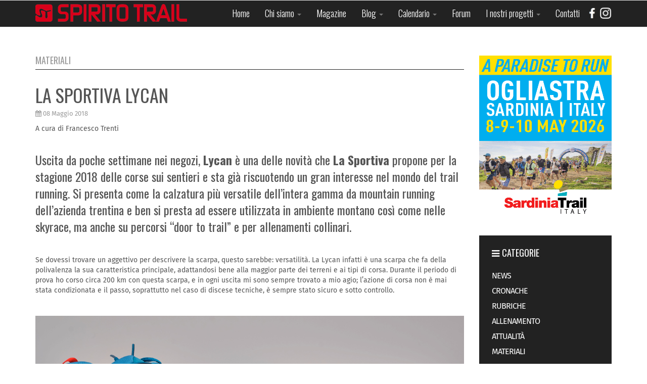

--- FILE ---
content_type: text/css
request_url: https://spiritotrail.it/templates/spiritotrail/css/custom.css
body_size: 8226
content:
#camera_wrap_289 {
    z-index: 10 !important;
  
}
.container { position: relative; z-index:200 !important;}
#t3-footer{ position: relative; z-index:200 !important;}
.gafancybox-inner img { max-width:100%; height:auto;}
/* BODY
-----------------------*/
.home body { background-image: url(../images/fotost.jpg) !important ; background-repeat:no-repeat !important; background-size: auto; background-position:center 50px;font-family: 'Fira Sans', sans-serif; color:#555;}
body { background:#fff;font-family: 'Fira Sans', sans-serif; color:#555;}
/*.home .t3-header { background-image: url(../images/fotost.jpg) !important ; background-repeat:no-repeat !important; background-size: auto; background-position:center 50px;font-family: 'Fira Sans', sans-serif; color:#555;}*/
.home .t3-header { font-family: 'Fira Sans', sans-serif; color:#555;}
.home .container { background:#ecece5;}
.container.t3-mainbody { padding-top:90px; background: #fff}
h1, h2, h3, h4, h5, h6 {font-family: 'Oswald', sans-serif; }
.article-content h3,article-content .h3 {
    font-size: 24px;
    line-height: 1.4;
}

.article-content h4,article-content .h4 {
    font-size: 18px;
    line-height: 1.4;
}
a { color:#D60025; }
a:hover { color:#000;}
.btn-primary {
    background-color: #D8001A;
    border-color: #D8001A;
    color: #ffffff;
}
.btn-primary:hover {background-color: #222;
    border-color: #222;}
.home #cp-bg-slide { }
#cp-bg-slide { top:53px !important}
.wrapWithBackgroundImage a{display: block;
left: 0;
top: 0;
position: absolute;
z-index: 0;
width: 100%;
	height: 100%;}

/* MENU
-----------------------*/
#t3-mainnav { position:fixed; width:100%; z-index:9999; background:#222222;font-family: 'Oswald', sans-serif; }
.t3-mainnav .t3-navbar .logo { background-image:url(../images/ST-logo.png); background-position:left 7px; background-repeat:no-repeat; background-size:contain; width:300px; height:50px; float:left;}
#t3-mainnav .container { background:none;}
.navbar-default .navbar-nav { float:right;}
.navbar-default .navbar-nav > li > a { color:#fff;  font-size: 18px;
    font-weight: 300;}
.navbar-default .navbar-nav > li > a.instagram { padding-right:0; padding-left:5px;}
.navbar-default .navbar-nav > li > a.facebook { padding-right:0; padding-left:0}
.navbar-default .navbar-nav > .active > a, .navbar-default .navbar-nav > .active > a:hover, .navbar-default .navbar-nav > .active > a:focus { background:none; color:#fff;}
.navbar-default .navbar-nav > .open > a, .navbar-default .navbar-nav > .open > a:hover, .navbar-default .navbar-nav > .open > a:focus { background:none; color:#fff;}
.t3-megamenu .mega > .mega-dropdown-menu { background:#222;}
.t3-megamenu .mega-nav > li a, .t3-megamenu .dropdown-menu .mega-nav > li a { color:#fff; font-size:16px;}
.t3-megamenu .mega-nav > li a:hover, .t3-megamenu .dropdown-menu .mega-nav > li a:hover, .t3-megamenu .mega-nav > li a:focus, .t3-megamenu .dropdown-menu .mega-nav > li a:focus { background:none; color:#D60025; }
/* HEADER
-----------------------*/
#t3-header .logo { text-align:center; margin:280px 0 260px;}
/*#t3-header.container { background:none;}*/
#t3-header.container {background-image: url(../images/fotost.jpg) !important ; background-repeat:no-repeat !important; background-size: auto; background-position:center 50px;}
#t3-header .logo .logo-img { width:500px;}
/* SLIDE NEWS
-----------------------*/
.t3-sl-1{ padding:20px 0;}
.t3-sl-1 .container{}
.t3-sl-1 .t3-module { margin-bottom:0;}
.t3-sl-1 .bt-center { position:relative; padding:0 20px;}
.t3-sl-1 .contenuto_news { background: rgba(0, 0, 0, 0.5) none repeat scroll 0 0;
    bottom: 0;
    display: block;
    max-width: 100%;
    min-width: 1%;
    padding: 2%;
    position: absolute;
    width: 100%; text-align:left;}
.t3-sl-1 .bt-cs { width:840px;}
.t3-sl-1 .bt-cs .bt-inner img { padding:0; margin:0; max-width:inherit; border:none;}
.t3-sl-1 .bt-cs .bt-inner { padding:0;}
.t3-sl-1 .contenuto_news .titolo { float:left;width: 27%;font-family: 'Oswald', sans-serif;float:left; text-align:right;}
.t3-sl-1 .contenuto_news .titolo h2{
    color: #ebebeb;
    display: inline-block;
    font-size: 24px;
    font-weight: 500;
    letter-spacing: -1px;
    line-height: 28px;
    margin-right: 2%;
    padding: 1.5% 2%;
    text-align: right;
	border-right: 1px dotted #cccccc;

   }
.t3-sl-1 .contenuto_news .titolo h2 a{ color:#fff; font-weight:500; padding-right:15px; line-height:1;	word-wrap: break-word; width:140px; }
.t3-sl-1 .bt-introtext { color: #ebebeb; padding:25px 40px 0 25px; float:left; width:72.9%;}
.t3-sl-1 .bannergroup { padding-right:30px}
.t3-sl-1 .bannergroup img { width:100%;}
.t3-sl-1 .module_categorie { background:#222222; height:315px;}
.t3-sl-1 .module_categorie .nav-pills > li > a { padding:3px 25px; color:#fff; text-transform:uppercase; font-size:18px; letter-spacing:-1px;}
.t3-sl-1 .module_categorie .nav-pills > li > a:hover { background:none; color:#D60025;}
.t3-sl-1 .module-title { color:#fff; padding:15px 25px; margin-bottom:5px;}
.t3-sl-1 .module-title:before {
    content: "\f0c9";
    font-family: FontAwesome;
    font-style: normal;
    font-weight: normal;
    text-decoration: inherit;
    font-size: 18px;
    padding-right: 5px;}
.t3-sl-1 .bt-cs .bt-row { padding:0;}
.t3-sl-1 .trail { padding-right:0;} 
.t3-sl-1 .trail .custom {
	background-size: 100%;
	background-size: contain;
	height: 315px;
	background-repeat: no-repeat;
	background-color:#ae1b21;
	background-position: center;
}
.t3-sl-1 .trail .custom a {
	width: 100%;
	display: block;
	height: 315px; text-indent: -99999px;
}
.t3-sl-1  .jcarousel-skin-tango .jcarousel-container-horizontal { width:90%;}
.t3-sl-1  .jcarousel-skin-tango .jcarousel-clip-horizontal { width:100%;}
.t3-sl-1 .carouselbanner img {height:auto; width:100%} 
.jcarousel-skin-tango .jcarousel-next-horizontal { background:none !important}
.jcarousel-skin-tango .jcarousel-prev-horizontal { background:none !important;}
/* TICKER NEWS
-----------------------*/
.t3-ticker {}
.t3-ticker .gkHighlighterGK5{ background:#d60025;  margin: 0 15px 15px 5px;
    width: 99%; padding:15px 0;}
.t3-ticker #gkHighlighterGK5-0 .gkHighlighterInterface { background:none !important;}
.t3-ticker .gkHighlighterInterface span.text { font-size:32px; letter-spacing:-2px; margin:0; font-weight:normal;}
.t3-ticker .t3-module { margin-bottom:0;}
.t3-ticker .gkHighlighterInterface { margin-top:3px; margin-left:10px;}
.t3-ticker .gkHighlighterWrapper .gkHighlighterItem span { display: inline-block;
    padding-left: 10px;
    padding-top: 1px;}
.t3-ticker .gkHighlighterWrapper .gkHighlighterItem span a { color:#fff;}
.t3-ticker .search { position:absolute; top:8px; right:10px;z-index:10; }

/* MAINBODY
-----------------------*/
.home .t3-content { padding-top:0; padding-right:0;}
.home .t3-mainbody { padding-top:0; padding-bottom:0;} 
.home .t3-mainbody .col-md-9 { width:76%;}
.t3-mainbody .bt-cs .bt-inner {
    background: #fff;
    margin: 0 5px;
    padding: 20px;
    position: relative;
}
.t3-mainbody .bt-cs .bt-inner img { padding:0; margin:0; max-width:inherit; border:none; max-width:100%;}
.t3-mainbody .bt-cs .bt-inner .bt-center { position:relative;}
.t3-mainbody .bt-cs .bt-inner .bt-center .overlay {
    background-attachment: scroll;
    background-clip: border-box;
    background-color: #222;
    background-image: url(../images/plus.png);
    background-origin: padding-box, padding-box;
    background-position: center bottom;
    background-repeat: no-repeat;
    background-size: 10px 10px, 100% 100%;
    height: 100%;
    opacity: 0;
    position: absolute;
    top: 0;
    width: 100%;
    z-index: 199;
}
.t3-mainbody .bt-cs .bt-inner .bt-center:hover .overlay { background-position:center center; visibility:visible; opacity:0.6; background-size:60px 60px,100% 100%;}
.t3-mainbody .bt-cs .bt-inner .bt-title { border-top: 1px solid #222;
    color: #333;
    letter-spacing: -0.5px;
    line-height: 1;
    padding: 12px 0 0; text-transform:uppercase; font-size:26px; width:100%; margin-bottom:0; font-weight:normal; margin-top:5px;}
.t3-mainbody .bt-introtext { padding-top:5px; color:#555; line-height:1.2; margin-bottom:15px;}
.t3-mainbody .bt-row-separate { height:0; border:none; margin:0;}
.t3-mainbody .bt-cs .bt-row { padding-bottom:5px;}
.t3-mainbody .bt-cs .bt-extra { margin:0;}
.t3-mainbody .bt-cs .bt-extra span { padding:0;}
.t3-mainbody .bt-cs .bt-date { display:inline-block; padding-top:5px;}
.t3-mainbody .bt-cs .bt-inner .bt-category {
    clear: both;
    color: #b5b6b7;
    font-weight: normal;
	font-size:16px;
	text-transform:uppercase;
    line-height: 150%;
	letter-spacing:-1px;
}
.t3-mainbody .bt-inner .badge {  float:right;background:#D60025; padding:5px 10px; text-transform:uppercase; border-radius:0; -webkit-border-radius:0; -moz-border-radius:0;}
.t3-mainbody .titolo h2 { margin-top:0; margin-bottom:0;}
.pagenav li > a { border-radius:20px; -moz-border-radius:20px; -webkit-border-radius:20px; padding:5px 10px; color:#222;}
.pagenav > li.next { float:right;}
.pagenav li > a:hover { background:#222; color:#fff;}
.pagenav > li.next a:after {content: "\f054";
    font-family: FontAwesome;
    font-style: normal;
    font-weight: normal;
    text-decoration: inherit;
	padding-left:5px;}
.pagenav > li.previous a:before {content:"\f053";
    font-family: FontAwesome;
    font-style: normal;
    font-weight: normal;
    text-decoration: inherit;
	padding-right:5px;}
.nav > li > a > img {
    height: 24px;
    margin-top: -6px;
    max-width: none;
}
.tags .label-info  { background:#C90720; font-size:12px; padding:3px 6px;}
.tags .label-info:hover { background:#222222;}
.tags:before {content: "\f02c";
    font-family: FontAwesome;
    font-style: normal;
    font-weight: normal;
    text-decoration: inherit;
	padding-right:5px;
	color:#222222;
	font-size:18px; vertical-align:middle; }
.tags span { margin-right:5px;}
/* ARTICOLO
-----------------------*/
.page-header h1.page-title { color:#999; font-size:18px; text-transform:uppercase; } 
.page-header { border-bottom:1px solid #222; margin-bottom:30px;}
.t3-mainbody .item-image img { width:100%; margin-bottom:30px;}
.article-title, .article-header h1 { text-transform:uppercase;margin-bottom:10px;}
.autore { margin-bottom:15px;}
.article-aside{margin-bottom:10px;}
.tag-category h2:before{content: "\f02c";
    font-family: FontAwesome;
    font-style: normal;
    font-weight: normal;
    text-decoration: inherit;
	padding-right:5px;
	color:#222222;
	font-size:18px; vertical-align:middle;}

/* SIDEBAR
-----------------------*/
.t3-sidebar{}
.home .t3-sidebar { margin-top:0; width:24%; padding-top:0;}
.t3-sidebar .module_menu { background:#222;}
.t3-sidebar .t3-module .module-inner {
    padding: 0;
}
.t3-sidebar .module-title { color:#fff; text-transform:uppercase; font-size:26px;}
.t3-sidebar .module_menu .nav > li > a,.t3-sidebar .module_menu .nav > li > .separator { background:none; color:#fff;text-transform:uppercase; font-size:20px;}
.t3-sidebar img { width:100%;}
.t3-sidebar .module.tags.forum { background:#222; padding:0 15px 15px; color:#fff;}
.t3-sidebar .module.tags.forum img { width:auto; display:none;}
.t3-sidebar .module.tags.forum .module-title { color:#fff; padding:0; margin-bottom:15px; font-size:18px;}
.t3-sidebar .module.tags.forum .module-title:before {
    content:"\f086";
    font-family: FontAwesome;
    font-style: normal;
    font-weight: normal;
    text-decoration: inherit;
    font-size: 18px;
    padding-right: 5px;}
.t3-sidebar .t3-module { margin-bottom:15px;}
.t3-sidebar .module.tag { background:#eeeeee; padding-bottom:20px;}
.t3-sidebar .module.tag .tagspopular ul > li > a  { background:#222; font-size:12px; padding:3px 6px; color:#fff;}
.t3-sidebar .module.tag .tagspopular ul > li > a:hover { background:#C90720;}
.t3-sidebar .module.tag .tagspopular { padding:0 20px;}
.t3-sidebar .module.tag .module-title { color:#222;}
.t3-sidebar .module.tag .module-title:before{content: "\f02c";
    font-family: FontAwesome;
    font-style: normal;
    font-weight: normal;
    text-decoration: inherit;
	padding-right:5px;
	color:#222222;
	font-size:18px; vertical-align:middle;}
.t3-sidebar .module_categorie { background:#222222; padding-bottom:20px;}
.t3-sidebar .module_categorie .nav-pills > li > a { padding:3px 25px; color:#fff; text-transform:uppercase; font-size:16px; letter-spacing:-1px;}
.t3-sidebar .module_categorie .nav-pills > li > a:hover { background:none; color:#D60025;}
.t3-sidebar .module-title { color:#fff; padding:25px 25px 15px; margin-bottom:5px; font-size:18px;}
.t3-sidebar .module-title:before {
    content: "\f0c9";
    font-family: FontAwesome;
    font-style: normal;
    font-weight: normal;
    text-decoration: inherit;
    font-size: 18px;
    padding-right: 5px;}
.t3-sidebar .nav-pills > li.active > a, .nav-pills > li.active > a:hover, .nav-pills > li.active > a:focus { background:none; color:#D60025;}
.t3-sidebar .module.tag.archivio .module-title:before{content: "\f187";
    font-family: FontAwesome;
    font-style: normal;
    font-weight: normal;
    text-decoration: inherit;
	padding-right:5px;
	color:#222222;
	font-size:18px; vertical-align:middle;}
.t3-sidebar .module.tag.archivio ul { padding:0 15px 0 25px;}
.t3-sidebar .module.tag.archivio ul li { list-style:none; padding-top:0;}
.t3-sidebar .module.tag.archivio ul li ul li { padding:2px 0;}
.t3-sidebar .module.tag.archivio ul li .mod-articles-category-group { text-transform:uppercase; color:#222; display:inline-block;transition:all 0.5s; -webkit-transition:all 0.5s;}
.t3-sidebar .module.tag.archivio ul li:before{}
.t3-sidebar .module.tag.archivio.mod ul li .mod-articles-category-group:before{content:"\f138";
    font-family: FontAwesome;
    font-style: normal;
    font-weight: normal;
    text-decoration: inherit;
	padding-right:5px;
	color:#222222;
	font-size:16px; vertical-align:middle; float:left; margin-top:-2px;transition:all 0.5s; -webkit-transition:all 0.5s;}
.t3-sidebar .module.tag.archivio.mod ul li .active .mod-articles-category-group { font-size:20px; transition:all 0.5s; -webkit-transition:all 0.5s;}
.t3-sidebar .module.tag.archivio.mod ul li .active .mod-articles-category-group:before {content:"\f139";font-size:20px;transition:all 0.5s; -webkit-transition:all 0.5s; margin-top:0;}
	.t3-sidebar .module.tag.archivio.mod .panel-group { margin-bottom:0;}
.t3-sidebar .module.tag.archivio.mod .panel-group .panel-heading { padding:0;}
.t3-sidebar .module.tag.archivio.mod .panel-group .panel-heading a { padding-top:1px; display:inline-block;}
.t3-sidebar .module.tag.archivio.mod .panel-body { padding:0;}
.t3-sidebar .module.tag.archivio.mod h2.rl_sliders-title { display:none;}
.t3-sidebar .module.tag.archivio.mod .panel-body ul { padding:0 0 0 10px;}
.t3-sidebar .module.tag.archivio.mod .panel-body ul li:before { font-size:14px; content:"\f0da"; font-family: FontAwesome;
    font-style: normal;
    font-weight: normal;
    text-decoration: inherit;}
.t3-sidebar .module.tag.archivio.mod .panel-body ul li a { }
.t3-sidebar .module.tag.archivio ul.categories-module li {margin:0;}
.t3-sidebar .module.tag.archivio ul.categories-module li:before{ content:""; padding-right:0;}
.t3-sidebar .module.tag.archivio ul.categories-module li h4 {}
.t3-sidebar .module.tag.archivio ul.categories-module li h4:before{content:"\f138";
    font-family: FontAwesome;
    font-style: normal;
    font-weight: normal;
    text-decoration: inherit;
	padding-right:5px;
	color:#222222;
	font-size:16px; vertical-align:middle;}
.t3-sidebar .module.tag.archivio ul li ul li:before { font-size:14px;}
.t3-sidebar .jcarousel-skin-tango .jcarousel-container-horizontal { width:100%;}
.t3-sidebar .jcarousel-skin-tango .jcarousel-clip-horizontal { width:100%;}
.t3-sidebar .carouselbanner img {height:auto;}
/* FOOTER
-----------------------*/
.t3-footer { background:#000; }
.t3-footer .container { background:none;}
#t3-footer #ca_banner { height:auto;}
#t3-footer #ca_banner .accept { background:#B91C19; text-shadow:none;}
#t3-footer #ca_banner p span { color:#B91C19; font-weight:normal;}
#ca_banner p {
    font-size: 14px; color:#fff;
}
.t3-footnav .t3-module { background:none; color:#999;}
.t3-footnav .module_contatti { color:#fff;}
.t3-footnav .t3-module .module-title { color:#999; margin-bottom:30px; text-transform:uppercase;}
.t3-footnav .t3-module ul > li { border-bottom:1px solid #333;}
.t3-footnav .t3-module ul > li > a { color:#999; padding:7px 0;}
.t3-footnav .t3-module ul > li > a:hover,.t3-footnav .t3-module ul > li > a:focus { background:none; color:#D60025;}
.t3-footnav .newsletter_sx { padding-left:0;}
.t3-footnav #rsform_5_page_0 { margin:0; padding:0;}
.t3-footnav #rsform_5_page_0 li { list-style: none;  display:inline-block}
.t3-footnav .newsletter_sx input { background:#242424; border:none; width:220px; color:#999;}
.t3-footnav .newsletter_dx { padding-left:0;}
.t3-footnav .newsletter_dx .rsform-submit-button { background:#424242; border:none; height:74px; padding:0 15px}
.t3-footnav label { font-weight:normal; font-size:11px;}
.t3-footnav label  a { color:#999;}
.t3-footnav h5 { margin-top:0; font-size:14px; font-weight:normal;}
.t3-copyright { border:none; padding:0;}
/* FORM
-----------------------*/
.t3-mainbody .form-horizontal .form-group { margin-left:0; margin-right:0;}
.t3-mainbody label[for=privacy] strong{
   display:none;}
.t3-mainbody .chronoform { }
/* BLOG
-----------------------*/
.blog .page-header { border:none; margin-bottom:0; clear:left;}
.blog .page-header h2 {margin-bottom:0;}
.blog .page-header h2 a { color:#555; text-transform:uppercase; }
.blog .page-header h2 a:hover { text-decoration:none;}
.blog .article-info { margin-bottom:10px;}
.blog .readmore a {
    border: 1px solid rgba(0, 0, 0, 0.3) !important;
    border-radius: 0 !important;
    color: #222 !important;
    display: inline-block !important;
    font-size: 12px !important;
    font-weight: 100;
    margin-top: 10px !important;
    padding: 10px 42px 11px !important;
    text-transform: uppercase !important;}
.blog .readmore.c36 { display:none !important;}
.blog .item-image img{ display:inline-block; margin-bottom:0;}
.blog img { display:none;}
.blog .article-info dd{ margin-right:0; color:#666; font-size:12px; display:block;}
.blog .article-info dd.createdby {
	margin-bottom:5px;
   }
.blog.gray .item-image.intro img {
    -webkit-filter: grayscale(100%); /* Chrome, Safari, Opera */
    filter: grayscale(100%);
	margin-bottom:0;
}
.immagine_categoria_child.gray img {
    -webkit-filter: grayscale(100%); /* Chrome, Safari, Opera */
    filter: grayscale(100%);
	margin-bottom:0;
}
.blog .page-header { padding-top:10px;}
.blog.gray .page-header { padding-top:10px;}
.blog.gray .item-image.intro { position:relative;}
.blog.gray .item-image.intro .overlay {
    background-attachment: scroll;
    background-clip: border-box;
    background-color: #222;
    background-image: url(../images/plus.png);
    background-origin: padding-box, padding-box;
    background-position: center bottom;
    background-repeat: no-repeat;
    background-size: 10px 10px, 100% 100%;
    height: 100%;
    opacity: 0;
    position: absolute;
    top: 0;
    width: 100%;
    z-index: 199;
}
.blog.gray .item-image.intro:hover .overlay { background-position:center center; visibility:visible; opacity:0.6; background-size:60px 60px,100% 100%;}
.blog .item-image.intro { position:relative;}
.blog .item-image.intro .overlay { 
    background-attachment: scroll;
    background-clip: border-box;
    background-color: #222;
    background-image: url(../images/plus.png);
    background-origin: padding-box, padding-box;
    background-position: center bottom;
    background-repeat: no-repeat;
    background-size: 10px 10px, 100% 100%;
    height: 100%;
    opacity: 0;
    position: absolute;
    top: 0;
    width: 100%;
    z-index: 199;
}

.blog .item-image.intro:hover .overlay { background-position:center center; visibility:visible; opacity:0.6; background-size:60px 60px,100% 100%;}
.blog .item h3 { margin:0;}
.blog.gray .item h3 { margin:0;}

.category-list .immagine_categoria_child { position:relative;}
.category-list .immagine_categoria_child img {width:100%}
.category-list .cat_child:first-child{padding-left:0 !important}
.itemid-174 .category-list .col-lg-4.col-md-4.col-sm-4.col-xs-12.cat_child {
	padding-left: 0;
	padding-right: 30px;
}
.itemid-174 .category-list .cat-children {margin-top:20px;}
.itemid-174 .category-list .cat-children h2 { display:none;}
.category-list .immagine_categoria_child .overlay {
    background-attachment: scroll;
    background-clip: border-box;
    background-color: #222;
    background-image: url(../images/plus.png);
    background-origin: padding-box, padding-box;
    background-position: center bottom;
    background-repeat: no-repeat;
    background-size: 10px 10px, 100% 100%;
    height: 100%;
    opacity: 0;
    position: absolute;
    top: 0;
    width: 100%;
    z-index: 199;
}
.category-list .immagine_categoria_child:hover .overlay { background-position:center center; visibility:visible; opacity:0.6; background-size:60px 60px,100% 100%;}
/* ARCHIVIO BLOG 
-----------------------*/
.blog .article-intro.archivio img { display:block;}
.archivio_blog {}
.archivio_blog h2.article-title { margin-bottom:20px;}
.archivio_blog .article-intro.archivio { border-bottom:1px solid #ccc;}
.archivio_blog .article-intro.archivio td{ border:none;}
.img_archivio { padding-left:0;}
.img_archivio img { width:100%;}
/* FORUM
-----------------------*/ 
#header_forum { background:#222; color:#fff; padding:10px 20px; position:relative;}
#page-header { margin:10px 0 0 !important; display:inline-block; line-height:1;}
#nav-header a, #nav-header a:visited, #search-adv a, #search-adv a:visited { background:none !important;}
#nav-header a span, #search-adv a span { background:none !important;}
body#phpbb { background:#fff !important;font-family: 'Fira Sans', sans-serif !important;}
body#phpbb a,body#phpbb a:visited { color:#D8001A; margin:0;}
div.forabg, div.forumbg, div.panel-wrapper { padding:0 !important; padding:0;}
ul.topiclist li.header { background:#D8001A !important; border:none !important; border-radius:0 !important;}
body#phpbb ul.topiclist li.header a { color:#fff; text-decoration:none;}
body#phpbb li.header dl { margin:0; padding:10px 6px;}
ul.topiclist li.header dt, ul.topiclist li.header dd { text-shadow:none !important; color:#fff !important;font-family: 'Fira Sans', sans-serif !important; font-size:16px !important; padding:10px}
ul.topiclist li.header dd.topics,ul.topiclist li.header dd.posts,ul.topiclist li.header dd.views,ul.topiclist li.header dd.lastpost  { font-size:12px !important; padding-top:15px}


ul.topiclist li.header dd.lastpost{ font-size:12px !important}
div.rules, div.post, .panel, .cp-mini, ul.topiclist li { background:#EEEEEE !important}
ul.topiclist li.row dl.icon { margin-left:0 !important}
ul.topiclist li.row { margin-left:0 !important}
ul.topiclist li.row dl.icon { margin:0 !important; }
ul.topiclist li.row.bg1 dl.icon { margin-left:5px !important}
ul.topiclist li.row.bg2 dl.icon { margin-left:5px !important}
ul.topiclist li.row dl.icon:before { }
dl.icon dt { padding-left:10px !important;}
a.forumtitle, a.topictitle { color:#D8001A !important}
#page-body > p, .section-index #page-body > form.headerspace {background:#EEEEEE !important; margin:0 !important; padding:10px; color:#000;}
#page-body ul.linklist li a {color:#D8001A}
form.headerspace .quick-login { padding:10px;}
fieldset.quick-login input.inputbox { background:#fff; border-radius:0 ; border:none;}
fieldset.quick-login label {
    font-size: 14px;
    padding-right: 2px;
    padding-top: 10px;
    white-space: nowrap;
}
fieldset.quick-login input { background:#D8001A; color:#fff; border:none; border-radius:0;}
#page-body > h2, #page-body > form > h2, #page-body > h3, #page-body > form > h3, div#message h2, #confirm h2, #agreement h2, #page-body h2.title a, #page-body h2.title a:visited { text-shadow:none !important;}
#page-header #search-box { background:#eeeeee !important; padding:5px 10px !important; }
#page-header #search-box input[type="text"] { color:#666; height:auto; box-shadow:none; padding:1px 0;}
#page-body .nav-links a:first-child span { background:none; padding-left:0; margin-left:0; color:#222; height:auto; line-height:1;}
#page-body .nav-links a:first-child span:before{ content: "\f0aa";font-family: FontAwesome;
    font-style: normal;
    font-weight: normal;
    text-decoration: inherit;
    color: #000;
    font-size: 18px;
    padding-right:5px;padding-left:2px; vertical-align:middle;}
#page-body .nav-links { left:0;}
#page-body .nav-links a { background:none;}
#page-header #nav-header { margin-left:0; top:0;}
#page-header .menu-buttons a { background:#D8001A !important; padding:10px; margin-right:10px; color:#fff; margin-bottom:10px;}
#page-header .menu-buttons a span { color:#fff !important; margin:0; padding:5px 0 0; height:auto;}
#page-header .menu-buttons a:before{ font-family: FontAwesome;
    font-style: normal;
    font-weight: normal;
    text-decoration: inherit;
    color: #fff;
    font-size: 26px;
	padding-top:6px; display:inline-block;
    }
#page-header .menu-buttons a.index { }
#page-header .menu-buttons a.index:before{ content: "\f0ac";}
#page-header .menu-buttons a.messaggi_privati:before{ content:"\f086";}
#page-header .menu-buttons a.tuoi_messaggi:before{ content:"\f044";}
#page-header .menu-buttons a.forum:before{ content:"\f07c";}
#page-header .menu-buttons a.user_profile {}
#page-header .menu-buttons a.user_profile:before{ content:"\f007";}
#page-header .menu-buttons a.faq:before{ content: "\f1cd";}
#page-header .menu-buttons a.user_registrati:before{ content:"\f0c0";}
#page-header .menu-buttons a.user_logout:before{ content: "\f045";}
body#phpbb #page-body { padding:0 0 45px;}
body#phpbb #page-body .topic-actions { float:left; width:100%;}
body#phpbb .nav-extra { top:0;}
body#phpbb .nav-extra a { padding-right:5px;}
body#phpbb #footer { background:none; border-top:2px solid #eee; padding-top:10px; }
body#phpbb .feed-icon-forum { background:none;}
body#phpbb .feed-icon-forum:before{ content:"\f09e";font-family: FontAwesome;
    font-style: normal;
    font-weight: normal;
    text-decoration: inherit;
    color: #000;
    font-size: 18px;
    vertical-align:middle; padding-top:10px;}
body#phpbb div.rules { background:#eee; border:none; border-radius:0; color:#000;}
body#phpbb h2 a {color:#D8001A}
body#phpbb a {color:#D8001A}
body#phpbb .cc-compliance a { color:#fff}
body#phpbb .jpanelMod a { color:#fff;}
body#phpbb .jpanelMod .mi_abbono { margin:20px auto;}
.t3-footnav .t3-module ul > li > a { color:#999 !important}
body#phpbb div.rules .inner > strong{color:#D8001A !important}
body#phpbb .topic-actions .buttons div a { background:none; border-radius:0; height:auto;}
body#phpbb .topic-actions .buttons div a span { background:none;}
body#phpbb .topic-actions .post-icon {background:#D8001A; margin-top: 15px;
    padding: 2px 6px 7px;}
body#phpbb #page-body .topic-actions .post-icon { margin-top:0; }
body#phpbb .topic-actions .post-icon a { color:#fff;}
body#phpbb .topic-actions .post-icon:before{ content:"\f040";font-family: FontAwesome;
    font-style: normal;
    font-weight: normal;
    text-decoration: inherit;
    color: #fff;
    font-size: 18px;padding-right:5px;
   }
body#phpbb .nav-links a { padding-right:5px;color:#D8001A !important}
body#phpbb .nav-links a span { background:none; color:#222 !important}
#page-body .nav-links a span:after { content: "\f0da";font-family: FontAwesome;
    font-style: normal;
    font-weight: normal;
    text-decoration: inherit;
    color: #000;
    padding-left:3px;
   }
#page-body input.search { background:#eee; border:none; border-radius:0; padding:3px 10px; color:#999;}
#page-body .search-box input.button2 { background:#222; color:#fff; border:none; border-radius:0;}
body#phpbb select { background:#eee; border:none; border-radius:0; color:#666;}
body#phpbb select[id=lang],body#phpbb select[id=tz],body#phpbb select[id=pf_birthday_day],body#phpbb select[id=pf_birthday_month],body#phpbb select[id=pf_birthday_year] { background:#fff;}
body#phpbb #sd { float:left; margin-top:-6px;}
body#phpbb .pagination span strong { background:#222;color:#fff; border:1px solid #222;}
body#phpbb.pagination span a,body#phpbb .pagination span a:link,body#phpbb .pagination span a:visited, body#phpbb .pagination span a:active { border:1px solid #eee; background:#eee; margin:0 3px; color:#d8001a;}
body#phpbb pagination .page-dots {color:#d8001a;}
body#phpbb fieldset.jumpbox { height:auto; text-align:left;}
body#phpbb .button2 { background:#222; color:#fff !important; border:none; border-radius:0;}
body#phpbb .button2:hover { background:#D8001A; color:#fff; border:none; }
body#phpbb .button1 { background:#222; color:#fff; border:none; border-radius:0;}
body#phpbb .button1:hover { background:#D8001A; color:#fff; border:none; }
body#phpbb .t3-megamenu a { color:#fff !important}
body#phpbb .postprofile strong{ color:#D8001A;}
body#phpbb blockquote { background:#fafafa; border:1px solid #999;}
body#phpbb .content h2,body#phpbb .panel h2,body#phpbb .panel > div > h3,body#phpbb .panel .content > h3 { color:#D8001A;}
body#phpbb input[type="text"],body#phpbb input[type="password"] { background:#fff; border:1px solid #999; border-radius:0; color:#999;}
body#phpbb dl.faq dt { color:#222; font-family: 'Oswald',sans-serif; font-size:18px; font-weight:600;}
body#phpbb div.dropdown-tabs { background:none;}
body#phpbb div.dropdown-tabs > a { background:none;}
body#phpbb .buttons div a { background:none;}
body#phpbb .buttons div a span { background:none}
body#phpbb div.dropdown-tabs > ul { background:#222; border:none; border-radius:0; -webkit-border-radius:0; -mozborder-radius:0;}
body#phpbb div.dropdown-tabs > ul > li > a span{ color:#fff;}
body#phpbb dl.icon dt { font-size:14px;}
ul.topiclist ul.topiclist.topics li.row dl.icon { margin-left:5px !important;}
body#phpbb ul.topiclist.topics dl.icon dt { padding-left:20px !important; color:#000; background-position: top right; }
body#phpbb ul.topiclist dd { color:#000;}
body#phpbb a.forumtitle { font-size:18px;}
body#phpbb ul.topiclist dt { width:65%; color:#000;}
body#phpbb dd.lastpost { width:17%;}
body#phpbb dd.lastpost img{ width:13px !important; height:13px !important}
body#phpbb dd.lastpost a.last_post {}
body#phpbb dd.lastpost a.last_post:before{content:  "\f045";font-family: FontAwesome;
    font-style: normal;
    font-weight: normal;
    text-decoration: inherit;
    color: #000;
    padding-left:3px; font-size:13px;}
body#phpbb .postbody ul.profile-icons { opacity:1;}
body#phpbb ul.profile-icons li.edit-icon { opacity:1;}
body#phpbb .post ul.profile-icons li { opacity:1;}
body#phpbb ul.profile-icons { opacity:1;}
body#phpbb ul.profile-icons li a { background:none; padding:0 5px;}
body#phpbb ul.profile-icons li.edit-icon { background:none; width:auto;}
body#phpbb ul.profile-icons li.edit-icon a:before {content:  "\f040";
    font-family: FontAwesome;
    font-style: normal;
    font-weight: normal;
    text-decoration: inherit;
    color: #000;
    font-size: 18px;}
body#phpbb ul.profile-icons li.delete-icon { background:none; width:auto;}
body#phpbb ul.profile-icons li.delete-icon a:before {content:   "\f014";
    font-family: FontAwesome;
    font-style: normal;
    font-weight: normal;
    text-decoration: inherit;
    color: #000;
    font-size: 18px;}
body#phpbb ul.profile-icons li.report-icon { background:none; width:auto;}
body#phpbb ul.profile-icons li.report-icon a:before {content:"\f12a";
    font-family: FontAwesome;
    font-style: normal;
    font-weight: normal;
    text-decoration: inherit;
    color: #000;
    font-size: 18px;}
body#phpbb ul.profile-icons li.info-icon { background:none; width:auto;}
body#phpbb ul.profile-icons li.info-icon a:before {content:"\f129";
    font-family: FontAwesome;
    font-style: normal;
    font-weight: normal;
    text-decoration: inherit;
    color: #000;
    font-size: 18px;}
body#phpbb ul.profile-icons li.quote-icon { background:none; width:auto;}
body#phpbb ul.profile-icons li.quote-icon a:before {content: "\f10d";
    font-family: FontAwesome;
    font-style: normal;
    font-weight: normal;
    text-decoration: inherit;
    color: #000;
    font-size: 18px;}
body#phpbb ul.profile-icons li a:hover { opacity:1; text-decoration::none;}
body#phpbb ul.profile-icons li a:hover:before { color:#D8001A;}
body#phpbb ul.profile-icons li.pm-icon { background:none; width:auto;}
body#phpbb ul.profile-icons li.pm-icon a:before {content:  "\f1d9";
    font-family: FontAwesome;
    font-style: normal;
    font-weight: normal;
    text-decoration: inherit;
    color: #000;
    font-size: 18px;}
body#phpbb ul.profile-icons li.email-icon { background:none; width:auto;}
body#phpbb ul.profile-icons li.email-icon a:before {content:  "\f003";
    font-family: FontAwesome;
    font-style: normal;
    font-weight: normal;
    text-decoration: inherit;
    color: #000;
    font-size: 18px;}
body#phpbb ul.profile-icons li.warn-icon { background:none; width:auto;}
body#phpbb ul.profile-icons li.warn-icon a:before {content: "\f0e3";
    font-family: FontAwesome;
    font-style: normal;
    font-weight: normal;
    text-decoration: inherit;
    color: #000;
    font-size: 18px;}
body#phpbb #tabs li a span,body#phpbb #navigation li a span,body#phpbb #minitabs li a span { background:none;}
body#phpbb #tabs li a,body#phpbb #navigation li a,body#phpbb #minitabs li a{ background:none;}
body#phpbb #tabs li a span,body#phpbb #navigation li a span,body#phpbb #minitabs li a span {color:#D8001A;}
body#phpbb .topic-actions { float:right;}
body#phpbb .topic-actions .pagination { padding-top:5px; font-size:12px;}
body#phpbb .topic-actions .reply-icon { background:#D8001A; padding:4px 6px;}
body#phpbb .topic-actions .reply-icon a { color:#fff;}
body#phpbb .topic-actions .reply-icon:before {content: "\f112";
    font-family: FontAwesome;
    font-style: normal;
    font-weight: normal;
    text-decoration: inherit;
    color: #fff;
    font-size: 18px; padding-right:5px;}
body#phpbb #viewtopic { border-top:1px solid #ccc;border-bottom:1px solid #ccc; padding:5px 0;}
body#phpbb #viewtopic .reply-icon { background:#D8001A; margin-top: 15px;
    padding: 2px 6px 7px;}
body#phpbb #viewtopic .reply-icon a { color:#fff;}
body#phpbb #viewtopic .reply-icon:before {content: "\f112";
    font-family: FontAwesome;
    font-style: normal;
    font-weight: normal;
    text-decoration: inherit;
    color: #fff;
    font-size: 18px; padding-right:5px;}
body#phpbb fieldset.display-options { text-align:left;}
body#phpbb fieldset.display-options .button2 { margin-left:5px; height:30px;}
body#phpbb fieldset.display-options #sd { margin-top:-3px;}
body#phpbb #jumpbox {}
body#phpbb #jumpbox select { display:inline-block;}
body#phpbb #jumpbox fieldset { clear:left; padding-top:10px;}
body#phpbb fieldset.quickmod { width:auto;}
body#phpbb .quickmod #quick-mod-select { display:inline-block;}
body#phpbb .cerca_forum { position:absolute; bottom:10px; right:0;}
body#phpbb .t3-megamenu .mega-nav > li a,body#phpbb .t3-megamenu .dropdown-menu .mega-nav > li a { line-height:1.3;}
.Messaggi.da.leggere {}
.Messaggi.da.leggere:before { content:  "\f138";
    font-family: FontAwesome;
    font-style: normal;
    font-weight: normal;
    text-decoration: inherit;
    color: #D8001A;
    font-size: 16px; position:absolute; left:5px; top:22px;}
body#phpbb .forum-image { padding-left:15px;}
body#phpbb .navigazione { display:inline-block; width:100%;}
.risposta_rapida {}
.risposta_rapida tr { }
.risposta_rapida textarea { background:#fff; border:1px solid #999; border-radius:0; -webkit-border-radius:0; -moz-border-radius:0; margin-top:10px; margin-bottom:10px;}
.risposta_rapida .genmed { padding-top:5px;}
.risposta_rapida th { font-size:16px; padding:10px 0;}
.risposta_rapida input.btnmain, .risposta_rapida input.btnlite { margin-top:10px;border-radius:0; -webkit-border-radius:0; -moz-border-radius:0; margin-top:10px; border:none; color:#fff; padding:5px 10px;}
.risposta_rapida input.btnmain { background:#222; }
.risposta_rapida input.btnlite { background:#D8001A; }
body#phpbb #footer .copyright a,body#phpbb #footer .copyright a:visited { color:#999;}
-----------------------*/ 
.cat-children .cat_child { padding-left:0; padding-right:20px;}
.cat-children img { width:100%;}
.cat-children .page-header { padding:0; border-bottom:0; margin-bottom:15px;}
.cat-children .page-header a { color:#555; font-size:24px;}
.cat-children .page-header a:hover { text-decoration:none;}
.cat-children .immagine_categoria_child { margin-bottom:15px;}
.cat-children .readmore a {
    border: 1px solid rgba(0, 0, 0, 0.3) !important;
    border-radius: 0 !important;
    color: #222 !important;
    display: inline-block !important;
    font-size: 12px !important;
    font-weight: 100;
    margin-top: 10px !important;
    padding: 10px 42px 11px !important;
    text-transform: uppercase !important;
}
/* PANEL
-----------------------*/ 
.#jPanel_243 .jpanelHandle, #jPanel_243 .jpanelContent { }
.jpanelHandle { right: -44px !important; padding:16px 12px !important; box-shadow:4px 4px 4px rgba(0, 0, 0, 0.2);}
.jpanelHandle .fa { color:#D8001A; font-size:27px; vertical-align:middle;}
#jPanel_243 { margin-left:-1px !important}
#jPanel_243.open { left:inherit !important}
.jpanelMod h3 { margin-top:10px;}
.jpanelMod .mi_abbono { padding:10px 20px; background:#D8001A; color:#fff; display:table; margin:20px auto; text-align:center;}
#jPanel_243 .jpanelHandle, #jPanel_243 .jpanelContent {
    box-shadow: 4px 4px 4px rgba(0, 0, 0, 0.2);
}
/* PLOTALOT
-----------------------*/
table.plots1 { table-layout:fixed; width:100%;}
table.plots1 tr.title { display:none;}
.google-visualization-table { width:100% !important}
.google-visualization-table-tr-head { background:#222 !important; color:#fff;}
.google-visualization-table .gradient { background:#222 !important; vertical-align:middle; padding:10px 8px;}
.google-visualization-table-table th { position:relative;}
.google-visualization-table-table td { position:relative; line-height:1; vertical-align:middle; padding:10px 8px !important}
.unsorted .google-visualization-table-sortind { }
.unsorted .google-visualization-table-sortind:before {content:"\f0dc";
    font-family: FontAwesome;
    font-style: normal;
    font-weight: normal;
    text-decoration: inherit;
    color: #fff;
    }
.google-visualization-table-td a.link span {}
.google-visualization-table-td a.link:before {content: "\f0c1";
    font-family: FontAwesome;
    font-style: normal;
    font-weight: normal;
    text-decoration: inherit;
    color: #D8001A;
	position:absolute;
	left:50%;
	top:50%;
	margin-top:-9px;
	margin-left:-9px;
	font-size:18px;
    }
.google-visualization-table-td a.email:before {content:"\f0e0";
    font-family: FontAwesome;
    font-style: normal;
    font-weight: normal;
    text-decoration: inherit;
    color: #222;
	position:absolute;
	left:50%;
	top:50%;
	margin-top:-11px;
	margin-left:-9px;
	font-size:18px;
    }
.google-visualization-table-tr-over { background:#ccc !important}

/* COLLABORATORI
---------------------------*/
.collaboratore { border-bottom:1px solid #CCC; clear:left; display:inline-block; width:100%; padding-bottom:10px; margin-bottom:10px;} 
.colla_sx { clear:left;}
.colla_dx { padding-top:40px;}
/* PAGINAZIONE
---------------------------*/
.pagination > .active > a, .pagination > .active > span, .pagination > .active > a:hover, .pagination > .active > span:hover, .pagination > .active > a:focus, .pagination > .active > span:focus { background:#D8001A; border-color:#D8001A;}
.pagination > li > a, .pagination > li > span { color:#D8001A}
.pagination .counter.pull-right { margin-left:15px;}
/* FORM
------------------------*/
#userForm img,#iscrizioneasd img { width:auto;} 
#userForm .rsform-block-header,#iscrizioneasd .rsform-block-header { margin-bottom:15px;}
/* CHRONOFORM
------------------------*/
.ccms_form_element { margin:0 0 5px; padding:0;}  
#chrono_verification1_container_div img { float:left;}
#chrono_verification1_container_div input{ float:left;}
/* ARCHIVIO NEWSLETTER
------------------------*/
#acyarchiveview H1 { text-align:center;}
/* FORM CALENDARIO
------------------------*/
#userForm {}
#userForm .formControlLabel,#iscrizioneasd .formControlLabel{ float:left; width:25%;}
#userForm .rsform-block,#iscrizioneasd .rsform-block { clear:left;}
#userForm input,#iscrizioneasd input  { width:300px; }
#userForm #rsform_9_page_0 input { position:relative}
#userForm .formDescription,#iscrizioneasd .formDescription { font-size:12px; line-height:1.2; }
#userForm .formControls div.formBody,#iscrizioneasd .formControls div.formBody { line-height:0.2;}
#userForm .formControls,#iscrizioneasd .formControls { width:74%; float:left;}
#userForm input[type="radio"],#userForm input[type="checkbox"],#iscrizioneasd input[type="radio"],#iscrizioneasd input[type="checkbox"] { margin:5px 5px 0; width:auto;}
#userForm .rsform-block-invia,#iscrizioneasd .rsform-block-invia { width:100%; display:inline-block;}
#userForm .rsform-block-invia input.rsform-submit-button,#iscrizioneasd .rsform-block-invia input.rsform-submit-button{ background:#D8001A; color:#fff; border:none; line-height:inherit; padding:5px 15px; line-height:3;width:auto;}
#userForm h3,#iscrizioneasd h3{ color:#D8001A;}
#userForm h4 {}
#userForm .rsform-block-header,#iscrizioneasd .rsform-block-header{ margin-bottom:10px; display:inline-block;}
#userForm .rsform-block-codice,#iscrizioneasd .rsform-block-codice{ margin-top:10px; display:inline-block;}
#userForm .rsform-calendar-box,#iscrizioneasd .rsform-calendar-box { float:left; margin-bottom:10px;}
#userForm input.rsform-calendar-button,#iscrizioneasd input.rsform-calendar-button { float: left;
    line-height: 2.4;
    margin-left: 5px;background:#D8001A; color:#fff; border:none; padding:0 15px; width:auto;}
#iscrizioneasd .rsform-block-privacy label { color:#333; font-weight: normal; line-height:1.2}
.nome_colonna a { color:#222; font-size:0;}
.nome_colonna a:before { color:#fff; font-size:14px;}
.directoryHeadData span {}
.directoryHeadData .nome_colonna a { }
.directoryHeadData .nome_colonna a:before{ content:'Data'}
.directoryHeadNome-gara span { display:none;}
.directoryHeadNome-gara .nome_colonna:before{ content:'Nome'}
.directoryHeadLuogo span { display:none;}
.directoryHeadLuogo .nome_colonna:before{ content:'Luogo'}
.directoryHeadProvincia span { display:none;}
.directoryHeadProvincia .nome_colonna:before{ content:'Provincia'}
.directoryHeadLunghezza span { display:none;}
.directoryHeadLunghezza .nome_colonna:before{ content:'Lunghezza'}
.directoryHeadDislivello span { display:none;}
.directoryHeadDislivello .nome_colonna:before{ content:'Dislivello'}
.directoryHeadIscritti span { display:none;}
.directoryHeadIscritti .nome_colonna:before{ content:'Iscritti'}
.directoryHeadSito span { display:none;}
.directoryHeadSito .nome_colonna:before{ content:'Sito'}
.directoryTable.responsive.rt thead { background:#222; color:#fff;}
.directoryTable.responsive.rt thead th { padding:10px; font-weight:bold; border-right:1px solid #fff;}
.directoryTable.responsive.rt td.directoryCol { position:relative}
.directoryTable.responsive.rt td.directoryColSito:before {content: "\f0c1";
    font-family: FontAwesome;
    font-style: normal;
    font-weight: normal;
    text-decoration: inherit;
    color: #D8001A;
	position:absolute;
	left:50%;
	top:50%;
	margin-top:-9px;
	margin-left:-9px;
	font-size:18px;
    }
.directoryTable.responsive.rt td.directoryColEmail:before {content:"\f0e0";
    font-family: FontAwesome;
    font-style: normal;
    font-weight: normal;
    text-decoration: inherit;
    color: #222;
	position:absolute;
	left:50%;
	top:50%;
	margin-top:-11px;
	margin-left:-9px;
	font-size:18px;
    }
.form-inline table { width:100%;}
.form-inline tr.header { background: #222; color:#fff;}
.form-inline tr.header td { border-right:1px solid #fff;}
.form-inline a.sito:before {content: "\f0c1";
    font-family: FontAwesome;
    font-style: normal;
    font-weight: normal;
    text-decoration: inherit;
    color: #D8001A;
	font-size:18px;
    }
.form-inline a.sito span { display:none;}
.form-inline a.email span { display:none;}
.form-inline a.email:before {content:"\f0e0";
    font-family: FontAwesome;
    font-style: normal;
    font-weight: normal;
    text-decoration: inherit;
    color: #222;
	font-size:18px;
    }
/* GDPR
------------------------*/
.form-horizontal .control-label { width: 25%;}
.profile-edit input { width: auto}
.form-horizontal .control-group .control-label { width: 90%; padding-top:0; text-align: left;}
.itemid-178 .form-horizontal .control-group .control-label{ width: 60%}
.itemid-178 .form-horizontal .control-group .control-label a:hover { color:#000;}
#privacy_policy_required { margin-top:20px}
.fancybox-content.fancybox-30 {padding:0}
iframe { max-width: 100%;}
/* LOGIN TOP
------------------------*/
.home.t3-login-top {top:52px;}
.t3-login-top { position: fixed;
top: 54px;
width: 100%; z-index: 99}
.t3-login-top .container { background: none}
.t3-login-top #btl .btl-panel { }
.home .t3-login-top #btl #btl-panel-login,.home .t3-login-top #btl .btl-panel > #btl-panel-profile{ background: #F8F8F8 !important; -webkit-border-top-right-radius: 0 !important;
-webkit-border-top-left-radius: 0 !important;
-moz-border-radius-topright: 0 !important;
-moz-border-radius-topleft: 0 !important;
border-top-right-radius: 0 !important;
border-top-left-radius: 0 !important; color:#D8001A !important; margin:0;} 
.t3-login-top #btl #btl-panel-login,.t3-login-top #btl .btl-panel > #btl-panel-profile{ background: #D8001A !important; -webkit-border-top-right-radius: 0 !important;
-webkit-border-top-left-radius: 0 !important;
-moz-border-radius-topright: 0 !important;
-moz-border-radius-topleft: 0 !important;
border-top-right-radius: 0 !important;
border-top-left-radius: 0 !important; color:#fff !important; margin:0} 
#btl-content-profile button.btl-buttonsubmit { background: #D8001A !important; box-shadow: none !important;}
#btl-content #btl-content-profile { background: none !important; border:none !important;box-shadow: none !important;}
.menu-top {}
.menu-top ul { float:right; background: #222222}
.menu-top ul li { display: inline-block; list-style: none;}
.menu-top ul li a { color:#fff}
.menu-top .nav > li > a:hover,.menu-top .nav > li > a:focus,.menu-top .nav-pills > li.active > a,.menu-top .nav-pills > li.active > a:hover,.menu-top .nav-pills > li.active > a:focus { background: none !important}
/* PROFILE PAGE
------------------------*/
#profile-page { padding-top:30px;}
/* PROFILO MEMBERSHIP
-------------------------*/
#osm_form .controls { float:none; width:100%; display:inline-block; margin-bottom:20px}
#osm_form .controls button { float:left; margin-right:5px;}
.osm-upgrade-options { margin-top:15px; padding-left:0}
h1.osm_title,h1.osm-page-title{ padding-bottom:15px;}
h2.osm-form-heading{ padding-bottom:10px;}
.osm-message { margin:20px 0 10px}
#osm-plans-list-pricing-table-circle h1.osm-page-title { margin-bottom:15px;}
#module-in-profile { background: #000;}
#module-in-profile ul {}
#btl-content-profile #module-in-profile ul.menu li{ background: none !important; line-height: 1.4; padding:10px 0 !important}
#module-in-profile ul li a,#btl-content #btl-content-profile #module-in-profile ul li a { color:#fff !important}
#btl-content-profile div.btl-buttonsubmit { background: #000; padding:0 !important; margin:0 !important}
#btl-content-profile #module-in-profile ul.menu li:last-child { }
#btl-content-profile button.btl-buttonsubmit { margin:15px 0;}
/* REGISTRAZIONE
-------------------------*/
.itemid-419 .alert-warning { display:none;}
.itemid-419 .rsform-thankyou-button { width:auto; height:auto; padding:20px; color: #fff; background:#D8001A; border:none; text-align:center; display:table; margin:20px auto;}

/* BANNER CATEGORIE
-----------------------*/
.custom_banner_categorie{background-size: 100% 100%;
  height: 315px;}
.banner_categorie{ height: 315px;}
.custom_banner_categorie iframe {height: 316px !important;    display: table;
    margin: 0 auto;
    width: 255px;
}
.banner_categorie a {width: 100%;
    height: 100%;
    display: inline-block;
}
.custom_banner_categorie.art img {width:90%; height:auto}
/* FORM ACQUISTO MAGLIE
-----------------------*/
#rsform_29_page_0 {}
#rsform_29_page_0 .rsform-block-acquistare .col-sm-6 div.checkbox { background-image: url("../images/TEE_ST2019_BYCRAZY.JPG");}





--- FILE ---
content_type: text/css
request_url: https://spiritotrail.it/templates/spiritotrail/css/custom-responsive.css
body_size: 1601
content:
 
/*
|--------------------------------------------------------------------------
| Piccoli Desktop (1024px) e NetBook
|--------------------------------------------------------------------------
*/
@media (min-width: 1200px) {
	

}

/*
|--------------------------------------------------------------------------
| Regole comuni per risoluzioni sotto i piccoli Desktop
|--------------------------------------------------------------------------
*/
@media (max-width: 1200px) {
	
}

/*
|--------------------------------------------------------------------------
| NetBook
|--------------------------------------------------------------------------
*/
@media (min-width: 980px) and (max-width: 1199px) {
	.t3-mainnav .t3-navbar .logo {padding-right:0; width:180px; background-position:left 16px;}
	.navbar-default .navbar-nav > li > a { padding:15px 12px; }
	.nav > li > .separator {  }
	.t3-sl-1 .trail .slide { height:260px !important}
	.t3-sl-1 .bt-cs .bt-inner img { height:260px !important; width:auto !important;}
	.t3-sl-1 .contenuto_news .titolo h2 { font-size:20px; margin-top:5px;}
	.t3-sl-1 .bt-introtext { padding-top:5px;}
	.t3-sl-1 .module_categorie { height:260px;}
	.t3-mainbody .bt-cs .bt-inner .bt-title { font-size:20px;}
	.t3-sl-1 .contenuto_news { height:85px;}
	.search .form-inline .form-control { width:130px}
	.custom_banner_categorie { height:260px;}
	.t3-sl-1 .trail .custom { height:260px}
}

/*
|--------------------------------------------------------------------------
| Tablet orizzontale e NetBook
|--------------------------------------------------------------------------
*/
@media (max-width: 979px) {
	.t3-mainnav .t3-navbar .logo {padding-right:0; width:160px; background-position:left 16px;}
	.navbar-default .navbar-nav > li > a {  padding:15px 5px; font-size:16px;} 
	.t3-sl-1 .trail .slide { height:190px !important}
	.t3-sl-1 .bt-cs .bt-inner img { height:190px !important; width:auto !important;}
	.t3-sl-1 .contenuto_news .titolo h2 { font-size:17px; margin-top:5px;}
	.t3-sl-1 .bt-introtext { padding:5px 10px; line-height:1;}
	.t3-sl-1 .module_categorie { height:190px;}
	.t3-mainbody .bt-cs .bt-inner .bt-title { font-size:20px;}
	.t3-sl-1 .contenuto_news { height:75px;}
	.t3-sl-1 .contenuto_news .titolo h2 a { padding-right:5px;}
	.search .form-inline .form-control { width:80px}
	.gkHighlighterWrapper { margin-left:80px !important;}
	.t3-sl-1 .module_categorie .nav-pills > li > a { font-size:16px; padding:0 25px;}
	.t3-sl-1 .carouselbanner img { padding-right:10px;}
	.t3-sidebar .fb_iframe_widget iframe{ width:150px !important}
	.t3-mainbody .bt-cs .bt-inner { padding:20px 10px;}
	.t3-sl-1 .contenuto_news .titolo { width:100%; float:none; text-align:left; margin:0;}
	.t3-sl-1 .contenuto_news .titolo h2 { border:none; margin-top:0; padding:0 ; margin-bottom:0;}
	.t3-sl-1 .contenuto_news .titolo h2 a { text-align:left; width:auto;}
	.t3-sl-1 .bt-introtext { width:100%;}
	.t3-sl-1 .module-title { margin-bottom:0; padding-bottom:5px;}
	#t3-mainnav .container { margin:0; padding:0}
	.custom_banner_categorie { height:190px;}
	.t3-sl-1 .trail .custom { height:190px}
	
	
}

/*
|--------------------------------------------------------------------------
| Tablet verticali e Phablet
|--------------------------------------------------------------------------
*/
@media (max-width: 767px) {
	.home .t3-sidebar { width:100%;}
	.home .t3-mainbody .col-md-9  { width:100%;}
	#rsform_8_page_0 input { }
	.risposta_rapida textarea { max-width: 100% !important; width: 220px !important}
	.risposta_rapida input.post { max-width: 100% !important; width: 220px !important}
  .t3-sl-1 .trail { display: block !important}
  .custom_banner_categorie img { width:auto; max-height:none;}
	.custom_banner_categorie {
	height: 360px; margin-top:15px;
}
	.t3-sl-1 .trail .custom { margin-top:15px;}

	



}
/*
|--------------------------------------------------------------------------
| Smartphone
|--------------------------------------------------------------------------
*/
@media (max-width: 667px) {
	.home .t3-sidebar { width:auto;}
	#t3-mainnav {background-image:url(../images/ST-logo.png); background-position:10px 15px; background-repeat:no-repeat; background-size:220px; height:50px; float:left;}
	#t3-header .logo .logo-img { width:100%;}
	.home .t3-sidebar { width:100%;}
	.home .t3-mainbody .col-md-9  { width:100%;}
	.t3-sl-1 .bt-cs .bt-inner img { height:inherit !important; width:100% !important;}
	.t3-sl-1 .trail .slide { height:auto !important}
	.home .t3-content { padding-left:15px; padding-right:15px;}
	.t3-sl-1 { padding-left:15px; padding-right:15px;}
	.t3-sl-1 .trail { padding-left:15px; padding-right:15px;}
	.t3-sl-1 .bt-center { padding:0;}
	.t3-sl-1 .contenuto_news { height: 70px;
    padding-top: 5px;}
	.t3-sl-1 .contenuto_news .titolo h2 {  font-size:15px; line-height:.6}
	.t3-sl-1 .jcarousel-skin-tango .jcarousel-container-horizontal { width:100%; padding-top:15px;}
	.t3-sl-1 .carouselbanner img { padding-right:0;}
	.t3-ticker .search { position:relative; top:0; right:0;}
	.search .form-inline .form-control { width:100%;}
	.gkHighlighterWrapper { margin-left:100px !important; line-height:1; margin-top:-5px}
	.t3-ticker .gkHighlighterGK5 { margin: 0 0 10px;}
	.t3-sl-1 .contenuto_news .titolo { width:100%;}
	.t3-sl-1 .bt-introtext { width:100%; padding-top:0; padding-left:0;}
	.t3-ticker .gkHighlighterWrapper .gkHighlighterItem span { padding-left:0;}
	.t3-sidebar .fb_iframe_widget iframe { width:100% !important;}
	.navbar-default .navbar-toggle { background:#fff;}
	.t3-mainnav .t3-navbar-collapse .navbar-nav {
    background: #222;
    margin: 0;
    width: 100%;
}
#phpbb fieldset.quick-login input.inputbox { width:80%;}
body#phpbb.pagination span a, body#phpbb .pagination span a:link, body#phpbb .pagination span a:visited, body#phpbb .pagination span a:active { font-size:16px; margin:0 6px;}
body#phpbb .pagination span strong { font-size:16px;}
body#phpbb input[type="text"], body#phpbb input[type="password"] { width:300px;}
.risposta_rapida textarea { width:220px !important;}
body#phpbb .cerca_forum { position:relative;}
body#phpbb .cerca_forum input[type="text"]{ width:250px;}
body#phpbb ul.topiclist dt { width:auto;}
.t3-footnav .newsletter_sx input[type="text"]{ width:250px !important;}
#rsform_8_page_0 input { }	
	
	
	
}
@media (max-width: 568px) {
	#rsform_8_page_0 input { max-width:80%;}
	
}
@media (max-width: 480px) {
	#userForm input { max-width:80%} 
	#rsform_3_page_0 .rsform-block-pagamento label,#rsform_16_page_0 .rsform-block-tesseramento label,#rsform_16_page_0 .rsform-block-pagamento label { display: block; padding-left:30px; margin-top:-16px;}
	#rsform_3_page_0 .rsform-block-pagamento input,#rsform_16_page_0 .rsform-block-tesseramento input,#rsform_16_page_0 .rsform-block-pagamento input { margin-bottom:10px;}
	#userForm .formControlLabel,#iscrizione .formControlLabel { float:left; width: 100%}
	#userForm .formControls,#iscrizione .formControls { float:left; width:100%}
	#rsform_16_page_0 .rsform-block-privacy div.formBody { line-height: 1;}
	#rsform_16_page_0 .rsform-block-invia div.formBody { line-height:1; float:none; }
	

}


/* ----------- iPhone 4 and 4S ----------- */

/* Portrait and Landscape */
@media only screen 
  and (min-device-width: 320px) 
  and (max-device-width: 480px)
  and (-webkit-min-device-pixel-ratio: 2) {

}

/* Portrait */
@media only screen 
  and (min-device-width: 320px) 
  and (max-device-width: 480px)
  and (-webkit-min-device-pixel-ratio: 2)
  and (orientation: portrait) {
}

/* Landscape */
@media only screen 
  and (min-device-width: 320px) 
  and (max-device-width: 480px)
  and (-webkit-min-device-pixel-ratio: 2)
  and (orientation: landscape) {
	

}

/* ----------- iPhone 5 and 5S ----------- */

/* Portrait and Landscape */
@media only screen 
  and (min-device-width: 320px) 
  and (max-device-width: 568px)
  and (-webkit-min-device-pixel-ratio: 2) {
	 

}

/* Portrait */
@media only screen 
  and (min-device-width: 320px) 
  and (max-device-width: 568px)
  and (-webkit-min-device-pixel-ratio: 2)
  and (orientation: portrait) {
}

/* Landscape */
@media only screen 
  and (min-device-width: 320px) 
  and (max-device-width: 568px)
  and (-webkit-min-device-pixel-ratio: 2)
  and (orientation: landscape) {
	

}

/* ----------- iPhone 6 ----------- */

/* Portrait and Landscape */
@media only screen 
  and (min-device-width: 375px) 
  and (max-device-width: 667px) 
  and (-webkit-min-device-pixel-ratio: 2) { 
 

}

/* Portrait */
@media only screen 
  and (min-device-width: 375px) 
  and (max-device-width: 667px) 
  and (-webkit-min-device-pixel-ratio: 2)
  and (orientation: portrait) { 

}

/* Landscape */
@media only screen 
  and (min-device-width: 375px) 
  and (max-device-width: 667px) 
  and (-webkit-min-device-pixel-ratio: 2)
  and (orientation: landscape) { 
  

}

/* ----------- iPhone 6+ ----------- */

/* Portrait and Landscape */
@media only screen 
  and (min-device-width: 414px) 
  and (max-device-width: 736px) 
  and (-webkit-min-device-pixel-ratio: 3) { 
 

}

/* Portrait */
@media only screen 
  and (min-device-width: 414px) 
  and (max-device-width: 736px) 
  and (-webkit-min-device-pixel-ratio: 3)
  and (orientation: portrait) { 

}

/* Landscape */
@media only screen 
  and (min-device-width: 414px) 
  and (max-device-width: 736px) 
  and (-webkit-min-device-pixel-ratio: 3)
  and (orientation: landscape) { 
  
}



/* ----------- Galaxy S3 ----------- */

/* Portrait and Landscape */
@media screen 
  and (device-width: 320px) 
  and (device-height: 640px) 
  and (-webkit-device-pixel-ratio: 2) {

}

/* Portrait */
@media screen 
  and (device-width: 320px) 
  and (device-height: 640px) 
  and (-webkit-device-pixel-ratio: 2) 
  and (orientation: portrait) {

}

/* Landscape */
@media screen 
  and (device-width: 320px) 
  and (device-height: 640px) 
  and (-webkit-device-pixel-ratio: 2) 
  and (orientation: landscape) {

}

/* ----------- Galaxy S4 ----------- */

/* Portrait and Landscape */
@media screen 
  and (device-width: 320px) 
  and (device-height: 640px) 
  and (-webkit-device-pixel-ratio: 3) {

}

/* Portrait */
@media screen 
  and (device-width: 320px) 
  and (device-height: 640px) 
  and (-webkit-device-pixel-ratio: 3) 
  and (orientation: portrait) {

}

/* Landscape */
@media screen 
  and (device-width: 320px) 
  and (device-height: 640px) 
  and (-webkit-device-pixel-ratio: 3) 
  and (orientation: landscape) {

}

/* ----------- Galaxy S5 ----------- */

/* Portrait and Landscape */
@media screen 
  and (device-width: 360px) 
  and (device-height: 640px) 
  and (-webkit-device-pixel-ratio: 3) {

}

/* Portrait */
@media screen 
  and (device-width: 360px) 
  and (device-height: 640px) 
  and (-webkit-device-pixel-ratio: 3) 
  and (orientation: portrait) {

}

/* Landscape */
@media screen 
  and (device-width: 360px) 
  and (device-height: 640px) 
  and (-webkit-device-pixel-ratio: 3) 
  and (orientation: landscape) {

}





